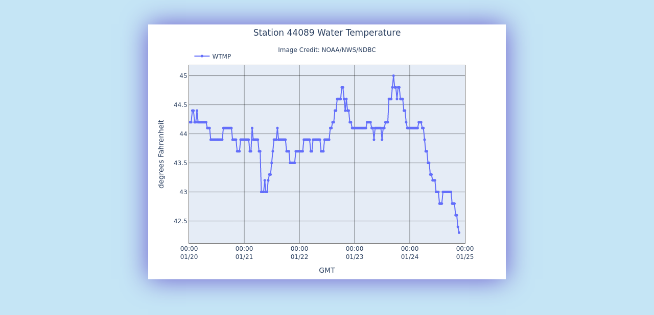

--- FILE ---
content_type: text/html; charset=UTF-8
request_url: https://www.ndbc.noaa.gov/show_plot.php?station=44089&meas=wtmp&uom=E&time_diff=-4&time_label=EDT
body_size: 586
content:
<!DOCTYPE html>
<html lang="en">
<head>
<title>NDBC - 5-day plot - Water Temperature at 44089</title>
<meta name="viewport" content="width=device-width, initial-scale=1.0">
<meta http-equiv="Content-Type" content="Text/html; charset=iso-8859-1">
<meta name="description" content="National Data Buoy Center - 5-day plot - Water Temperature at buoy 44089 (37.756N 75.325W) - Wallops Island, VA (224).">
<link rel="canonical" href="https://www.ndbc.noaa.gov/show_plot.php?station=44089&meas=wtmp">
<link rel="stylesheet" href="/style/ndbc2022a.css" type="text/css">
<style>
	html {
		max-height: 100%;
	}
	body {
		display: flex;
		justify-content: center;
		align-items: center;
		height: fit-content;
	}
	img.plot {
		 margin: 3em;
		box-shadow: 0 0 3em slateblue;
	}
</style>
<link rel="icon" type="image/x-icon" href="/favicon.ico">
<script defer src="/js/ndbc_utils.js"></script>
<script async id="_fed_an_ua_tag" src="https://dap.digitalgov.gov/Universal-Federated-Analytics-Min.js?agency=DOC&subagency=NOAA"></script>
<!--script src="https://touchpoints.app.cloud.gov/touchpoints/b5347857.js" defer></script-->


</head>
<body>
<img src="/plot?station=44089&meas=wtmp&uom=E&tz=GMT" class="plot responsive" alt="5-day plot - Water Temperature at 44089" width="700" height="500">
</body>
</html>
